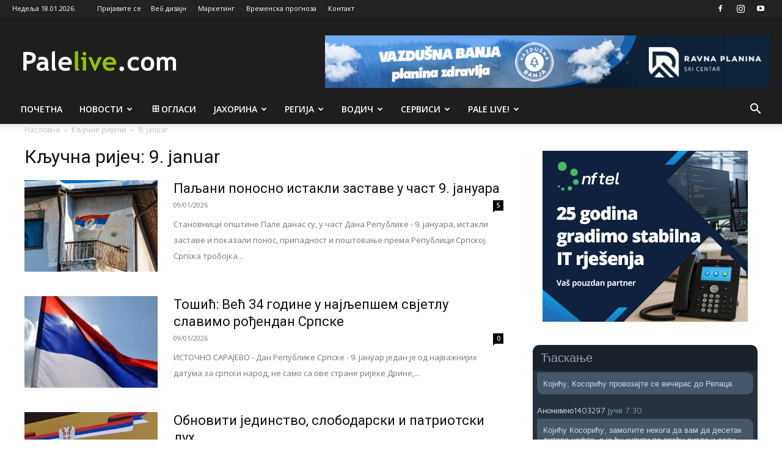

--- FILE ---
content_type: text/html; charset=utf-8
request_url: https://www.google.com/recaptcha/api2/aframe
body_size: -83
content:
<!DOCTYPE HTML><html><head><meta http-equiv="content-type" content="text/html; charset=UTF-8"></head><body><script nonce="Si4DPQ5HZtbuTBIRiwKgkQ">/** Anti-fraud and anti-abuse applications only. See google.com/recaptcha */ try{var clients={'sodar':'https://pagead2.googlesyndication.com/pagead/sodar?'};window.addEventListener("message",function(a){try{if(a.source===window.parent){var b=JSON.parse(a.data);var c=clients[b['id']];if(c){var d=document.createElement('img');d.src=c+b['params']+'&rc='+(localStorage.getItem("rc::a")?sessionStorage.getItem("rc::b"):"");window.document.body.appendChild(d);sessionStorage.setItem("rc::e",parseInt(sessionStorage.getItem("rc::e")||0)+1);localStorage.setItem("rc::h",'1768714473701');}}}catch(b){}});window.parent.postMessage("_grecaptcha_ready", "*");}catch(b){}</script></body></html>